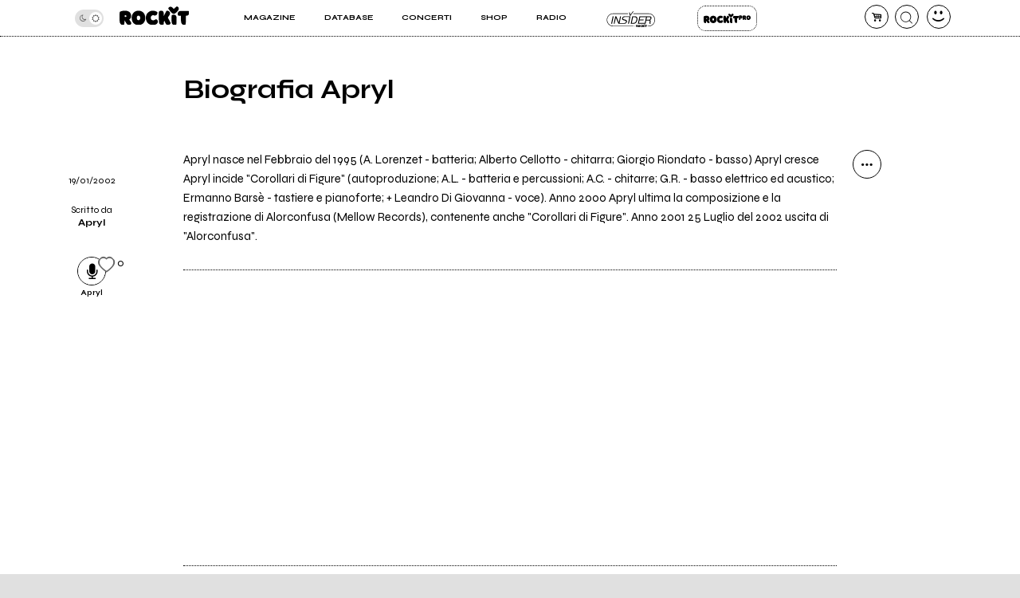

--- FILE ---
content_type: text/html; charset=UTF-8
request_url: https://www.rockit.it/apryl/biografia
body_size: 10368
content:
<!DOCTYPE html>
<html lang="it-IT">
<head>
	
	<link rel="dns-prefetch" href="https://unpkg.com/" >
	<link rel="preconnect" href="https://fonts.gstatic.com">

	<meta http-equiv="Content-Type" content="text/html; charset=UTF-8">
	<meta name="viewport" content="width=device-width, initial-scale=1, user-scalable=yes">

	<title>Biografia Apryl</title>

	<base href="https://www.rockit.it/w/" />

	<link rel="canonical" href="https://www.rockit.it/apryl/biografia">

	<meta name="description" content="Apryl nasce nel Febbraio del 1995 (A. Lorenzet - batteria; Alberto Cellotto - chitarra; Giorgio Riondato - basso) Apryl cresce Apryl incide..." />
	<meta name="twitter:card" content="summary_large_image" />
	<meta name="twitter:description" content="Apryl nasce nel Febbraio del 1995 (A. Lorenzet - batteria; Alberto Cellotto - chitarra; Giorgio Riondato - basso) Apryl cresce Apryl incide..." />
	<meta name="twitter:title" content="Biografia Apryl" />
	<meta name="twitter:site" content="@redazioneRockit" />
	<meta name="twitter:image" content="https://www.rockit.it/w/assets/img/nopic.gif" />
	<meta property="og:title" content="Biografia Apryl"/>
	<meta property="og:type" content="article"/>
	<meta property="og:url" content="https://www.rockit.it/apryl/biografia"/>
	<meta property="og:site_name" content="Rockit.it"/>
	<meta property="og:locale" content="it_IT"/>
	<meta property="fb:admins" content="1747861721"/>
	<meta property="fb:admins" content="763518965"/>
	<meta property="fb:app_id" content="162683947163843"/>
	<meta property="og:description" content="Apryl nasce nel Febbraio del 1995 (A. Lorenzet - batteria; Alberto Cellotto - chitarra; Giorgio Riondato - basso) Apryl cresce Apryl incide..."/>
	<meta property="og:image" content="https://www.rockit.it/w/assets/img/nopic.gif"/>
	<meta property="article:publisher" content="https://www.facebook.com/rockit.tuttarobaitaliana" />

	<meta name="google-site-verification" content="BtRES4bPKfvCCSEYhNmYHZ_F1iTdaxmfdQtMg9wPJ8U" />
	<meta name="verification" content="87bf7a6b1fda4af7bc4aa2a8efc19f3c" /><!-- zanox -->
	<meta property="fb:pages" content="190818314293276" />

	<script type="application/ld+json">
	{"@context":"https:\/\/schema.org\/","@type":"NewsArticle","headline":"Biografia Apryl","description":"","dateCreated":"2002-01-19T00:00:00+0100","author":{"@type":"Person","name":"Apryl"},"datePublished":"2002-01-19T00:00:00+0100","dateModified":"2002-01-19T00:00:00+0100","image":"https:\/\/www.rockit.it\/w\/assets\/img\/nopic.gif","mainEntityOfPage":{"@type":"WebPage","@id":"https:\/\/www.rockit.it\/apryl\/biografia"},"publisher":{"@type":"Organization","name":"Rockit.it","logo":{"@type":"ImageObject","url":"https:\/\/rockitecn.nohup.it\/w\/assets\/favicon\/ms-icon-310x310.png"}}}</script><script type="application/ld+json">
		{"@context":"https:\/\/schema.org\/","@type":"BreadcrumbList","itemListElement":[{"@type":"ListItem","position":1,"name":"Home Apryl","item":"https:\/\/www.rockit.it\/apryl"},{"@type":"ListItem","position":2,"name":"Articoli Apryl","item":"https:\/\/www.rockit.it\/apryl"},{"@type":"ListItem","position":3,"name":"Biografia Apryl"}]}
		</script>
		<script type="application/ld+json">
	{"@context":"https:\/\/schema.org\/","@type":"BreadcrumbList","itemListElement":[{"@type":"ListItem","position":1,"name":"Home Apryl","item":"https:\/\/www.rockit.it\/apryl\/biografia"},{"@type":"ListItem","position":2,"name":"Biografia Apryl"}]}
	</script>
	
	<!-- normalize.css v8.0.1 | MIT License | https://unpkg.com/normalize.css@8.0.1/normalize.css -->
<style>html{line-height:1.15;-webkit-text-size-adjust:100%}body{margin:0}main{display:block}h1{font-size:2em;margin:.67em 0}hr{box-sizing:content-box;height:0;overflow:visible}pre{font-family:monospace,monospace;font-size:1em}a{background-color:transparent}abbr[title]{border-bottom:none;text-decoration:underline;text-decoration:underline dotted}b,strong{font-weight:bolder}code,kbd,samp{font-family:monospace,monospace;font-size:1em}small{font-size:80%}sub,sup{font-size:75%;line-height:0;position:relative;vertical-align:baseline}sub{bottom:-.25em}sup{top:-.5em}img{border-style:none}button,input,optgroup,select,textarea{font-family:inherit;font-size:100%;line-height:1.15;margin:0}button,input{overflow:visible}button,select{text-transform:none}[type=button],[type=reset],[type=submit],button{-webkit-appearance:button}[type=button]::-moz-focus-inner,[type=reset]::-moz-focus-inner,[type=submit]::-moz-focus-inner,button::-moz-focus-inner{border-style:none;padding:0}[type=button]:-moz-focusring,[type=reset]:-moz-focusring,[type=submit]:-moz-focusring,button:-moz-focusring{outline:1px dotted ButtonText}fieldset{padding:.35em .75em .625em}legend{box-sizing:border-box;color:inherit;display:table;max-width:100%;padding:0;white-space:normal}progress{vertical-align:baseline}textarea{overflow:auto}[type=checkbox],[type=radio]{box-sizing:border-box;padding:0}[type=number]::-webkit-inner-spin-button,[type=number]::-webkit-outer-spin-button{height:auto}[type=search]{-webkit-appearance:textfield;outline-offset:-2px}[type=search]::-webkit-search-decoration{-webkit-appearance:none}::-webkit-file-upload-button{-webkit-appearance:button;font:inherit}details{display:block}summary{display:list-item}template{display:none}[hidden]{display:none}</style>
	
<!-- swiper https://unpkg.com/swiper@6.5.9/swiper-bundle.min.css -->
<style>@font-face{font-family:swiper-icons;src:url('data:application/font-woff;charset=utf-8;base64, [base64]//wADZ2x5ZgAAAywAAADMAAAD2MHtryVoZWFkAAABbAAAADAAAAA2E2+eoWhoZWEAAAGcAAAAHwAAACQC9gDzaG10eAAAAigAAAAZAAAArgJkABFsb2NhAAAC0AAAAFoAAABaFQAUGG1heHAAAAG8AAAAHwAAACAAcABAbmFtZQAAA/gAAAE5AAACXvFdBwlwb3N0AAAFNAAAAGIAAACE5s74hXjaY2BkYGAAYpf5Hu/j+W2+MnAzMYDAzaX6QjD6/4//Bxj5GA8AuRwMYGkAPywL13jaY2BkYGA88P8Agx4j+/8fQDYfA1AEBWgDAIB2BOoAeNpjYGRgYNBh4GdgYgABEMnIABJzYNADCQAACWgAsQB42mNgYfzCOIGBlYGB0YcxjYGBwR1Kf2WQZGhhYGBiYGVmgAFGBiQQkOaawtDAoMBQxXjg/wEGPcYDDA4wNUA2CCgwsAAAO4EL6gAAeNpj2M0gyAACqxgGNWBkZ2D4/wMA+xkDdgAAAHjaY2BgYGaAYBkGRgYQiAHyGMF8FgYHIM3DwMHABGQrMOgyWDLEM1T9/w8UBfEMgLzE////P/5//f/V/xv+r4eaAAeMbAxwIUYmIMHEgKYAYjUcsDAwsLKxc3BycfPw8jEQA/[base64]/uznmfPFBNODM2K7MTQ45YEAZqGP81AmGGcF3iPqOop0r1SPTaTbVkfUe4HXj97wYE+yNwWYxwWu4v1ugWHgo3S1XdZEVqWM7ET0cfnLGxWfkgR42o2PvWrDMBSFj/IHLaF0zKjRgdiVMwScNRAoWUoH78Y2icB/yIY09An6AH2Bdu/UB+yxopYshQiEvnvu0dURgDt8QeC8PDw7Fpji3fEA4z/PEJ6YOB5hKh4dj3EvXhxPqH/SKUY3rJ7srZ4FZnh1PMAtPhwP6fl2PMJMPDgeQ4rY8YT6Gzao0eAEA409DuggmTnFnOcSCiEiLMgxCiTI6Cq5DZUd3Qmp10vO0LaLTd2cjN4fOumlc7lUYbSQcZFkutRG7g6JKZKy0RmdLY680CDnEJ+UMkpFFe1RN7nxdVpXrC4aTtnaurOnYercZg2YVmLN/d/gczfEimrE/fs/bOuq29Zmn8tloORaXgZgGa78yO9/cnXm2BpaGvq25Dv9S4E9+5SIc9PqupJKhYFSSl47+Qcr1mYNAAAAeNptw0cKwkAAAMDZJA8Q7OUJvkLsPfZ6zFVERPy8qHh2YER+3i/BP83vIBLLySsoKimrqKqpa2hp6+jq6RsYGhmbmJqZSy0sraxtbO3sHRydnEMU4uR6yx7JJXveP7WrDycAAAAAAAH//wACeNpjYGRgYOABYhkgZgJCZgZNBkYGLQZtIJsFLMYAAAw3ALgAeNolizEKgDAQBCchRbC2sFER0YD6qVQiBCv/H9ezGI6Z5XBAw8CBK/m5iQQVauVbXLnOrMZv2oLdKFa8Pjuru2hJzGabmOSLzNMzvutpB3N42mNgZGBg4GKQYzBhYMxJLMlj4GBgAYow/P/PAJJhLM6sSoWKfWCAAwDAjgbRAAB42mNgYGBkAIIbCZo5IPrmUn0hGA0AO8EFTQAA') format('woff');font-weight:400;font-style:normal}:root{--swiper-theme-color:#007aff}.swiper-container{margin-left:auto;margin-right:auto;position:relative;overflow:hidden;list-style:none;padding:0;z-index:1}.swiper-container-vertical>.swiper-wrapper{flex-direction:column}.swiper-wrapper{position:relative;width:100%;height:100%;z-index:1;display:flex;transition-property:transform;box-sizing:content-box}.swiper-container-android .swiper-slide,.swiper-wrapper{transform:translate3d(0px,0,0)}.swiper-container-multirow>.swiper-wrapper{flex-wrap:wrap}.swiper-container-multirow-column>.swiper-wrapper{flex-wrap:wrap;flex-direction:column}.swiper-container-free-mode>.swiper-wrapper{transition-timing-function:ease-out;margin:0 auto}.swiper-container-pointer-events{touch-action:pan-y}.swiper-container-pointer-events.swiper-container-vertical{touch-action:pan-x}.swiper-slide{flex-shrink:0;width:100%;height:100%;position:relative;transition-property:transform}.swiper-slide-invisible-blank{visibility:hidden}.swiper-container-autoheight,.swiper-container-autoheight .swiper-slide{height:auto}.swiper-container-autoheight .swiper-wrapper{align-items:flex-start;transition-property:transform,height}.swiper-container-3d{perspective:1200px}.swiper-container-3d .swiper-cube-shadow,.swiper-container-3d .swiper-slide,.swiper-container-3d .swiper-slide-shadow-bottom,.swiper-container-3d .swiper-slide-shadow-left,.swiper-container-3d .swiper-slide-shadow-right,.swiper-container-3d .swiper-slide-shadow-top,.swiper-container-3d .swiper-wrapper{transform-style:preserve-3d}.swiper-container-3d .swiper-slide-shadow-bottom,.swiper-container-3d .swiper-slide-shadow-left,.swiper-container-3d .swiper-slide-shadow-right,.swiper-container-3d .swiper-slide-shadow-top{position:absolute;left:0;top:0;width:100%;height:100%;pointer-events:none;z-index:10}.swiper-container-3d .swiper-slide-shadow-left{background-image:linear-gradient(to left,rgba(0,0,0,.5),rgba(0,0,0,0))}.swiper-container-3d .swiper-slide-shadow-right{background-image:linear-gradient(to right,rgba(0,0,0,.5),rgba(0,0,0,0))}.swiper-container-3d .swiper-slide-shadow-top{background-image:linear-gradient(to top,rgba(0,0,0,.5),rgba(0,0,0,0))}.swiper-container-3d .swiper-slide-shadow-bottom{background-image:linear-gradient(to bottom,rgba(0,0,0,.5),rgba(0,0,0,0))}.swiper-container-css-mode>.swiper-wrapper{overflow:auto;scrollbar-width:none;-ms-overflow-style:none}.swiper-container-css-mode>.swiper-wrapper::-webkit-scrollbar{display:none}.swiper-container-css-mode>.swiper-wrapper>.swiper-slide{scroll-snap-align:start start}.swiper-container-horizontal.swiper-container-css-mode>.swiper-wrapper{scroll-snap-type:x mandatory}.swiper-container-vertical.swiper-container-css-mode>.swiper-wrapper{scroll-snap-type:y mandatory}:root{--swiper-navigation-size:44px}.swiper-button-next,.swiper-button-prev{position:absolute;top:50%;width:calc(var(--swiper-navigation-size)/ 44 * 27);height:var(--swiper-navigation-size);margin-top:calc(0px - (var(--swiper-navigation-size)/ 2));z-index:10;cursor:pointer;display:flex;align-items:center;justify-content:center;color:var(--swiper-navigation-color,var(--swiper-theme-color))}.swiper-button-next.swiper-button-disabled,.swiper-button-prev.swiper-button-disabled{opacity:.35;cursor:auto;pointer-events:none}.swiper-button-next:after,.swiper-button-prev:after{font-family:swiper-icons;font-size:var(--swiper-navigation-size);text-transform:none!important;letter-spacing:0;text-transform:none;font-variant:initial;line-height:1}.swiper-button-prev,.swiper-container-rtl .swiper-button-next{left:10px;right:auto}.swiper-button-prev:after,.swiper-container-rtl .swiper-button-next:after{content:'prev'}.swiper-button-next,.swiper-container-rtl .swiper-button-prev{right:10px;left:auto}.swiper-button-next:after,.swiper-container-rtl .swiper-button-prev:after{content:'next'}.swiper-button-next.swiper-button-white,.swiper-button-prev.swiper-button-white{--swiper-navigation-color:#ffffff}.swiper-button-next.swiper-button-black,.swiper-button-prev.swiper-button-black{--swiper-navigation-color:#000000}.swiper-button-lock{display:none}.swiper-pagination{position:absolute;text-align:center;transition:.3s opacity;transform:translate3d(0,0,0);z-index:10}.swiper-pagination.swiper-pagination-hidden{opacity:0}.swiper-container-horizontal>.swiper-pagination-bullets,.swiper-pagination-custom,.swiper-pagination-fraction{bottom:10px;left:0;width:100%}.swiper-pagination-bullets-dynamic{overflow:hidden;font-size:0}.swiper-pagination-bullets-dynamic .swiper-pagination-bullet{transform:scale(.33);position:relative}.swiper-pagination-bullets-dynamic .swiper-pagination-bullet-active{transform:scale(1)}.swiper-pagination-bullets-dynamic .swiper-pagination-bullet-active-main{transform:scale(1)}.swiper-pagination-bullets-dynamic .swiper-pagination-bullet-active-prev{transform:scale(.66)}.swiper-pagination-bullets-dynamic .swiper-pagination-bullet-active-prev-prev{transform:scale(.33)}.swiper-pagination-bullets-dynamic .swiper-pagination-bullet-active-next{transform:scale(.66)}.swiper-pagination-bullets-dynamic .swiper-pagination-bullet-active-next-next{transform:scale(.33)}.swiper-pagination-bullet{width:8px;height:8px;display:inline-block;border-radius:50%;background:#000;opacity:.2}button.swiper-pagination-bullet{border:none;margin:0;padding:0;box-shadow:none;-webkit-appearance:none;appearance:none}.swiper-pagination-clickable .swiper-pagination-bullet{cursor:pointer}.swiper-pagination-bullet-active{opacity:1;background:var(--swiper-pagination-color,var(--swiper-theme-color))}.swiper-container-vertical>.swiper-pagination-bullets{right:10px;top:50%;transform:translate3d(0px,-50%,0)}.swiper-container-vertical>.swiper-pagination-bullets .swiper-pagination-bullet{margin:6px 0;display:block}.swiper-container-vertical>.swiper-pagination-bullets.swiper-pagination-bullets-dynamic{top:50%;transform:translateY(-50%);width:8px}.swiper-container-vertical>.swiper-pagination-bullets.swiper-pagination-bullets-dynamic .swiper-pagination-bullet{display:inline-block;transition:.2s transform,.2s top}.swiper-container-horizontal>.swiper-pagination-bullets .swiper-pagination-bullet{margin:0 4px}.swiper-container-horizontal>.swiper-pagination-bullets.swiper-pagination-bullets-dynamic{left:50%;transform:translateX(-50%);white-space:nowrap}.swiper-container-horizontal>.swiper-pagination-bullets.swiper-pagination-bullets-dynamic .swiper-pagination-bullet{transition:.2s transform,.2s left}.swiper-container-horizontal.swiper-container-rtl>.swiper-pagination-bullets-dynamic .swiper-pagination-bullet{transition:.2s transform,.2s right}.swiper-pagination-progressbar{background:rgba(0,0,0,.25);position:absolute}.swiper-pagination-progressbar .swiper-pagination-progressbar-fill{background:var(--swiper-pagination-color,var(--swiper-theme-color));position:absolute;left:0;top:0;width:100%;height:100%;transform:scale(0);transform-origin:left top}.swiper-container-rtl .swiper-pagination-progressbar .swiper-pagination-progressbar-fill{transform-origin:right top}.swiper-container-horizontal>.swiper-pagination-progressbar,.swiper-container-vertical>.swiper-pagination-progressbar.swiper-pagination-progressbar-opposite{width:100%;height:4px;left:0;top:0}.swiper-container-horizontal>.swiper-pagination-progressbar.swiper-pagination-progressbar-opposite,.swiper-container-vertical>.swiper-pagination-progressbar{width:4px;height:100%;left:0;top:0}.swiper-pagination-white{--swiper-pagination-color:#ffffff}.swiper-pagination-black{--swiper-pagination-color:#000000}.swiper-pagination-lock{display:none}.swiper-scrollbar{border-radius:10px;position:relative;-ms-touch-action:none;background:rgba(0,0,0,.1)}.swiper-container-horizontal>.swiper-scrollbar{position:absolute;left:1%;bottom:3px;z-index:50;height:5px;width:98%}.swiper-container-vertical>.swiper-scrollbar{position:absolute;right:3px;top:1%;z-index:50;width:5px;height:98%}.swiper-scrollbar-drag{height:100%;width:100%;position:relative;background:rgba(0,0,0,.5);border-radius:10px;left:0;top:0}.swiper-scrollbar-cursor-drag{cursor:move}.swiper-scrollbar-lock{display:none}.swiper-zoom-container{width:100%;height:100%;display:flex;justify-content:center;align-items:center;text-align:center}.swiper-zoom-container>canvas,.swiper-zoom-container>img,.swiper-zoom-container>svg{max-width:100%;max-height:100%;object-fit:contain}.swiper-slide-zoomed{cursor:move}.swiper-lazy-preloader{width:42px;height:42px;position:absolute;left:50%;top:50%;margin-left:-21px;margin-top:-21px;z-index:10;transform-origin:50%;animation:swiper-preloader-spin 1s infinite linear;box-sizing:border-box;border:4px solid var(--swiper-preloader-color,var(--swiper-theme-color));border-radius:50%;border-top-color:transparent}.swiper-lazy-preloader-white{--swiper-preloader-color:#fff}.swiper-lazy-preloader-black{--swiper-preloader-color:#000}@keyframes swiper-preloader-spin{100%{transform:rotate(360deg)}}.swiper-container .swiper-notification{position:absolute;left:0;top:0;pointer-events:none;opacity:0;z-index:-1000}.swiper-container-fade.swiper-container-free-mode .swiper-slide{transition-timing-function:ease-out}.swiper-container-fade .swiper-slide{pointer-events:none;transition-property:opacity}.swiper-container-fade .swiper-slide .swiper-slide{pointer-events:none}.swiper-container-fade .swiper-slide-active,.swiper-container-fade .swiper-slide-active .swiper-slide-active{pointer-events:auto}.swiper-container-cube{overflow:visible}.swiper-container-cube .swiper-slide{pointer-events:none;-webkit-backface-visibility:hidden;backface-visibility:hidden;z-index:1;visibility:hidden;transform-origin:0 0;width:100%;height:100%}.swiper-container-cube .swiper-slide .swiper-slide{pointer-events:none}.swiper-container-cube.swiper-container-rtl .swiper-slide{transform-origin:100% 0}.swiper-container-cube .swiper-slide-active,.swiper-container-cube .swiper-slide-active .swiper-slide-active{pointer-events:auto}.swiper-container-cube .swiper-slide-active,.swiper-container-cube .swiper-slide-next,.swiper-container-cube .swiper-slide-next+.swiper-slide,.swiper-container-cube .swiper-slide-prev{pointer-events:auto;visibility:visible}.swiper-container-cube .swiper-slide-shadow-bottom,.swiper-container-cube .swiper-slide-shadow-left,.swiper-container-cube .swiper-slide-shadow-right,.swiper-container-cube .swiper-slide-shadow-top{z-index:0;-webkit-backface-visibility:hidden;backface-visibility:hidden}.swiper-container-cube .swiper-cube-shadow{position:absolute;left:0;bottom:0px;width:100%;height:100%;opacity:.6;z-index:0}.swiper-container-cube .swiper-cube-shadow:before{content:'';background:#000;position:absolute;left:0;top:0;bottom:0;right:0;filter:blur(50px)}.swiper-container-flip{overflow:visible}.swiper-container-flip .swiper-slide{pointer-events:none;-webkit-backface-visibility:hidden;backface-visibility:hidden;z-index:1}.swiper-container-flip .swiper-slide .swiper-slide{pointer-events:none}.swiper-container-flip .swiper-slide-active,.swiper-container-flip .swiper-slide-active .swiper-slide-active{pointer-events:auto}.swiper-container-flip .swiper-slide-shadow-bottom,.swiper-container-flip .swiper-slide-shadow-left,.swiper-container-flip .swiper-slide-shadow-right,.swiper-container-flip .swiper-slide-shadow-top{z-index:0;-webkit-backface-visibility:hidden;backface-visibility:hidden}
</style>

	<script>
		var PAYPAL_CLIENTID_SANDBOX="AUp7c21GF_ufib-Dc0NebIfmfxuV0bS9Q9gs1Qp_px-m9g92e1FrhxTeLm372JvbP-a84ZcEeeLDa1hx";
		var PAYPAL_CLIENTID_PRODUCTION="ATdPZWe_dnX4fz2IXlbH3NBjUe3Fg9pO2YNdAV0f3D2AJ-CEABRtn8zAKtuhUn5MpvBfgul1aCvb14GX";
		var PAYPAL_CLIENTID_ROYALT_SANDBOX="ATKzm5j073ZqwwuaMFtDrB_dDI3Tnx8b4L6Mfui6HMpHXj36HDKbPltoBZUUEyws-7vvCfhOqZOHZ8Q3";
		var PAYPAL_CLIENTID_ROYALT_PRODUCTION="AQ7aEcLRT62qwlQcrB-gkNkTd6gXSuCTiq50gwy-Z74ZTMboU3fgIlFprlyUSk17NBkXFKis_M1UWdhY";
		var PAYPAL_MODE="production";
		
		var STRIPE_PUBBLICA="pk_live_51IIxtKJ6a1U7nYVLrKm7fc0npZZEoiUP9bw1Hjqfu6tnqPrUK1G6mb2uQqI68SEICmJQB7IE8sJJxCpRLgqGBrzc00SOm8KsEs";
		var STRIPE_PUBBLICA_EDIZIONI="pk_live_51Nu9MwLWZHwiBlzE9XRTrGEIsEy0iodSBnB52tGDjtRdbwBeRDdhYiu1WL1FaxCfkBNN5PZwOklSVpPrr99bV4QA00LVkua9VX";
	</script>


	<!-- <script src="https://ajax.googleapis.com/ajax/libs/jquery/3.5.1/jquery.min.js"></script> -->
	
		<link href="https://fonts.googleapis.com/css2?family=Syne:wght@400;500;600;700;800&display=swap" rel="stylesheet">
	
    		<link rel="stylesheet" href="https://rockitecn.nohup.it/w/assets/minified/H3589343c6c0b1140e8658c0c88f07179.css?v=1580302658" />
				<script src="https://rockitecn.nohup.it/w/assets/minified/H24069ed36e97278f8e2714f2f1c60c04.js?v=1748446864"></script>
			<script async src="https://www.googletagmanager.com/gtag/js?id=UA-536352-1"></script>
	<script>
	  window.dataLayer = window.dataLayer || [];
	  function gtag(){dataLayer.push(arguments);}
	  gtag('js', new Date());
	  gtag('config', 'UA-536352-1');
	</script>
	
	<link rel="shortcut icon" href="https://rockitecn.nohup.it/favicon.ico?1" type="image/x-icon">
	<link rel="icon" href="https://rockitecn.nohup.it/favicon.ico?1" type="image/x-icon">

	<!-- favicon and app icon -->
	<link rel="apple-touch-icon" sizes="57x57" href="https://rockitecn.nohup.it/w/assets/favicon/apple-icon-57x57.png">
	<link rel="apple-touch-icon" sizes="60x60" href="https://rockitecn.nohup.it/w/assets/favicon/apple-icon-60x60.png">
	<link rel="apple-touch-icon" sizes="72x72" href="https://rockitecn.nohup.it/w/assets/favicon/apple-icon-72x72.png">
	<link rel="apple-touch-icon" sizes="76x76" href="https://rockitecn.nohup.it/w/assets/favicon/apple-icon-76x76.png">
	<link rel="apple-touch-icon" sizes="114x114" href="https://rockitecn.nohup.it/w/assets/favicon/apple-icon-114x114.png">
	<link rel="apple-touch-icon" sizes="120x120" href="https://rockitecn.nohup.it/w/assets/favicon/apple-icon-120x120.png">
	<link rel="apple-touch-icon" sizes="144x144" href="https://rockitecn.nohup.it/w/assets/favicon/apple-icon-144x144.png">
	<link rel="apple-touch-icon" sizes="152x152" href="https://rockitecn.nohup.it/w/assets/favicon/apple-icon-152x152.png">
	<link rel="apple-touch-icon" sizes="180x180" href="https://rockitecn.nohup.it/w/assets/favicon/apple-icon-180x180.png">
	<link rel="icon" type="image/png" sizes="192x192"  href="https://rockitecn.nohup.it/w/assets/favicon/android-icon-192x192.png">
	<link rel="icon" type="image/png" sizes="32x32" href="https://rockitecn.nohup.it/w/assets/favicon/favicon-32x32.png">
	<link rel="icon" type="image/png" sizes="96x96" href="https://rockitecn.nohup.it/w/assets/favicon/favicon-96x96.png">
	<link rel="icon" type="image/png" sizes="16x16" href="https://rockitecn.nohup.it/w/assets/favicon/favicon-16x16.png">
	<link rel="manifest" href="https://rockitecn.nohup.it/w/assets/favicon/manifest.json?3">
	<meta name="msapplication-TileColor" content="#ffffff">
	<meta name="msapplication-TileImage" content="https://rockitecn.nohup.it/w/assets/favicon/ms-icon-144x144.png">
	<meta name="theme-color" content="#ffffff">
	
</head>
<body class="articolo template0 band notlogged  piccolo">

<audio id="rockit_audio_mp3"></audio>
<script>
	// setting toggle darktheme, messo qui per FOIT (non spostare)
	let prefersDarkScheme = window.matchMedia("(prefers-color-scheme: dark)");
	let currentTheme = window.localStorage.getItem("theme");
	if(typeof(currentTheme) == "object" || currentTheme=="") currentTheme="light"; // se non c'è o è vuoto
	if(/*prefersDarkScheme.matches && */currentTheme == "light") {document.body.classList.add("light-theme");}
	if(/*!prefersDarkScheme.matches && */currentTheme == "dark") {document.body.classList.add("dark-theme");}
</script>

<script>
FACEBOOK_APP_ID = '162683947163843';
</script>
<div id="page">

	<div id="heading">
	<div id="top" class='riduci' >

		<header id="header">
			<span id="menutoggle"><a href="#" rel="nofollow" class="icon-menu3 no_highlights" aria-label="menu"></a></span>
			<span id="logo" class="logo"><a href="/w/index.php" aria-label="home"><img src='https://rockitecn.nohup.it/w/assets/img/rockit.svg' alt="logo ROCKIT" />
							<!-- <em>Ascolta Fai Diffondi</em> --></a></span>
						<span id="carrello"><a href="#" rel="nofollow" class="icon-basket-alt no_highlights" aria-label="carrello"><span class="counter"></span></a></span>
			<span id="search"><a href="#" rel="nofollow" class="icon-cerca-nero no_highlights" aria-label="cerca"></a></span>
			<span id="useravatar" class="icon-user">
				<a href="/w/u/dashboard.php" rel="nofollow" style="" data-rel="" aria-label="dashboard"></a>
			</span>
		</header>
		

		<nav id="mainmenu">
			<ul>
				<li><a href="#" class="subtrigger"><span>Magazine</span></a>
					<ul class='submenu'>
						<li><a href="/w/archive.php" class="underline"><span>Articoli</span></a></li>
						<li><a href="/w/archive.php?tipo=rece" class="underline"><span>Recensioni</span></a></li>
						<li><a href="/tag/video-home" class="underline"><span>Video</span></a></li>
					</ul>
				</li>
				<li><a href="#" class="subtrigger"><span>Database</span></a>
					<ul class='submenu'>
						<li><a href="/w/database-artisti.php" class="underline"><span>artisti</span></a></li>
						<li><a href="/w/database-servizi.php" class="underline"><span>servizi</span></a></li>
					</ul>
				</li>
				<li><a href="/w/concerti.php" class="underline"><span>Concerti</span></a></li>
				<li><a href="/shop" class="underline"><span>Shop</span></a></li>
				<li><a href="/w/radio.php" class="underline" target="_blank"><span>Radio</span></a></li>
				<li class='insider'><a href="/w/insider.php" class="btn">Insider</a></li>
				<li class='rp'><a href="/w/rockitpro.php" class="btn">Rockit Pro</a></li>
				
				<!-- <li class="live"><a href="https://www.twitch.tv/rockitmag" rel="nofollow" target="_blank" class="underline"><span><em>Live su</em> Twitch</span></a></li> -->
				<!--	<li class="special">
				
					<a href="https://www.betterdays.it"><span class="fumetto">Hai comprato i biglietti del MI AMI?</span></a>
					
				</li> -->
				<li class="special">
					<div id="modecontainer" >
					<label class="switch no_highlights" for="mode">
						<input type="checkbox" checked id="mode" aria-label="dark mode">
						<span class="slider round"></span>
					</label>
					<span class="icon-moon"></span>
					<span class="icon-sun"></span>
					</div>

				</li>

			</ul>
		</nav>

	</div>
	</div>

	<div id="content">


<h1>Biografia Apryl
	</h1>


<div class="ancora">
	<div class="blocco foto">
			</div>


	<div class="blocco sharing">
				<ul>
			<li><a href="#" class="icon-dot-3 no_highlights" rel="nofollow" aria-label="condividi"></a></li>
			<li><a href="mailto:?subject=&body=%20https://www.rockit.it/apryl/biografia" class="icon-mail ma" target="_blank" rel="nofollow" data-click-action='Email share' aria-label="Email"></a></li>
			<li><a href="https://share.flipboard.com/bookmarklet/popout?v=2&title=&url=https://www.rockit.it/apryl/biografia" class="icon-flipboard fl" rel="nofollow" data-click-action='Flipboard share' aria-label="flipboard"></a></li>
			<li><a href="https://twitter.com/intent/tweet?url=https://www.rockit.it/apryl/biografia&text=" class="icon-twitter tw" rel="nofollow" data-click-action='Twitter share' aria-label="twitter"></a></li>
			<li><a href="https://www.facebook.com/sharer.php?u=https://www.rockit.it/apryl/biografia" class="icon-facebook fb" rel="nofollow" data-click-action='Facebook share' aria-label="facebook"></a></li>
			<li><a href="https://www.linkedin.com/shareArticle?mini=true&url=https://www.rockit.it/apryl/biografia" class="icon-linkedin li" rel="nofollow" data-click-action='Linkedin share' aria-label="linkedin"></a></li>
			<li><a href="javascript:void((function(){var e=document.createElement('script');e.setAttribute('type','text/javascript');e.setAttribute('charset','UTF-8');e.setAttribute('src','//assets.pinterest.com/js/pinmarklet.js?r='+Math.random()*99999999);document.body.appendChild(e)})());" class="icon-pinterest pi" rel="nofollow" data-click-action='Pinterest share' aria-label="pinterest"></a></li>
			<!-- whatsapp://send?text=%20https://www.open.online/2021/08/26/claudio-durigon-dimissioni/ -->
			<li><a href="whatsapp://send?text=%20https://www.rockit.it/apryl/biografia" class="icon-whatsapp wh" rel="nofollow" aria-label="whatsapp"></a></li>
		</ul>
	</div>

	<div class="metadati content">
		<span class="data">19/01/2002</span>
		<span class="autore"><a><em>Scritto da <b>Apryl</b></em></a></span>

		<span class="artistasolo singolo"><a href="https://www.rockit.it/apryl"><span class="icon-mic avatar"><span style=""></span></span> <em><span></span> <b>Apryl</b></em></a>
		
			<a class="cuore" href="#" data-rel="3413"><em>0</em><span class="icon-heart off"></span></a>
		
		</span>
	</div>


	<article class="blocco">
		Apryl nasce nel Febbraio del 1995 (A. Lorenzet - batteria; Alberto Cellotto - chitarra; Giorgio Riondato - basso) Apryl cresce Apryl incide "Corollari di Figure" (autoproduzione; A.L. - batteria e percussioni; A.C. - chitarre; G.R. - basso elettrico ed acustico; Ermanno Barsè - tastiere e pianoforte; + Leandro Di Giovanna - voce). Anno 2000 Apryl ultima la composizione e la registrazione di Alorconfusa (Mellow Records), contenente anche "Corollari di Figure". Anno 2001 25 Luglio del 2002 uscita di "Alorconfusa".<div class='bello-container quadrato'><div id="AADIV9"></div><script src="https://www.rockit.it/ambiente/ser.php?t=AADIV9&f=9">/*MPU*/</script></div>
				<p class="onlyprint">---<br>L'articolo <b>Biografia Apryl</b> di Apryl è apparso su Rockit.it il 2002-01-19 00:00:00</p>

	</article>

</div>
	
<script>
	// x tracking click e per pencil icon
	// nel caso di biografia non traccia i click
	var $id_contenuto   ='3413';
	var $tipo_contenuto ='pagina';
</script>

<div class="commenti"></div>	<div class="blocco">
			<div class="footbadge">
		<a href="https://www.rockit.it/apryl" title="vai alla pagina">
			<span class="icon-mic avatar"><span style=""></span></span>			Vai alla pagina di 
			<b>Apryl</b>
		</a>
	</div>

	</div>
			<div id="targetAjaxFooterRockitProArtisti"></div>
	</div>







	<footer>

			<div class="who"><span class="logofooter"><img src='https://rockitecn.nohup.it/w/assets/img/rockit.svg' alt="logo ROCKIT" /></span>
			<span class="infologo">Tutta roba italiana<br><em>dal 1997</em></span></div>
			<nav class="footmenu">
				<ul>
					<li><a href="/articolo/chi-siamo" class="underline"><span>Chi siamo</span></a></li>
					<li><a href="/articolo/pubblicita-su-rockit" class="underline"><span>Pubblicità</span></a></li>
					<li><a href="/w/contatti.php" class="underline"><span>Contatti</span></a></li>
					<li><a href="/articolo/faq-domande-frequenti" class="underline"><span>FAQ</span></a></li>
					<li><a href="https://www.miamifestival.it" target="_blank" class="underline" title="Scopri il MI AMI festival"><span>MI AMI Festival</span></a></li>
					<li></li>
				</ul>
			</nav>

			<nav class="social">
				<ul>
					<li><a href="https://www.facebook.com/rockit.tuttarobaitaliana/" rel="nofollow" target="_blank" aria-label="facebook"><span class="icon-facebook"></span></a></li>
					<li><a href="https://www.instagram.com/rockit.it/" rel="nofollow" target="_blank" aria-label="instagram"><span class="icon-instagram"></span></a></li>
					<li><a href="https://www.youtube.com/user/redazioneRockit" rel="nofollow" target="_blank" aria-label="youtube"><span class="icon-youtube-play"></span></a></li>
					<li><a href="https://www.twitch.tv/rockitmag" rel="nofollow" target="_blank" aria-label="twitch"><span class="icon-twitch"></span></a></li>
					<li><a href="https://t.me/rockitit" rel="nofollow" target="_blank" aria-label="telegram"><span class="icon-telegram"></span></a></li>
				</ul>
			</nav>


			<div class="nl">
				<form id="nl">
					<label><input class="cerca" type='text' name='m' id='m' required/><span class="floating-label icon-mail">Iscriviti alla newsletter</span></label>
					<a href='#' class='btn icon-ok' rel="nofollow" onclick="sign_newslettere(this,event)" aria-label="iscriviti"></a>
					<div id="newsletter_msg"></div>
				</form>
			</div>

			<div class="betterdays">
				<a href="https://www.betterdays.it" class='fattocuore' target="_blank">
					Editore<br>
					<span class="logobetter">Better Days</span>
				</a>

				<span class="minimini">P.IVA 07712350961 <br>
					<a href="https://www.rockit.it/articolo/condizioni-uso-rockitit" rel="nofollow">Condizioni d'uso</a> - 
					<a href="https://www.rockit.it/articolo/privacy-policy-rockitit" rel="nofollow">Privacy policy</a> <br> &copy; Tutti i diritti riservati, vietata la riproduzione.
				</span>

			</div>

	</footer>

	<!-- search con autocomplete -->
	<div class="modal" id="searchform"><a href="#" class='closeme' rel="nofollow" aria-label="chiudi"><span class='icon-x'></span></a>
		<div class="wrapper">
			<form id="trova" onsubmit="return false">
				<label><input class="cerca" type='text' name='k' id='k' required/><span class="floating-label icon-cerca-nero">cerca su Rockit.it</span></label>
				<ul id="search_result" class="betterscroll"></ul>

				<span class='info'>Cerca tra gli articoli di Rockit, gli utenti, le schede band, le location e gli operatori musicali italiani</span>
				
			</form>
			
		</div>
	</div>

	


	<div id='ajaxmodal' class="modal"><a href="#" class='closeme no_highlights' rel="nofollow" aria-label="chiudi"><span class='icon-x'></span></a>
		<div class="wrapper">
			<!-- per dialog contenuti caricato via js -->
		</div>
	</div>
	<!-- mini risposta ad ajax -->
	<div id='ajaxdialog' class="modal"><div class="dialog"><a href="#" class='closeme no_highlights' rel="nofollow" aria-label="chiudi"><span class='icon-x'></span></a>
		<div class="wrapper">
		</div></div>
	</div>

	<!-- CARRELLO -->
	<div id="show_carrello"><div class="freeze"></div>
		<div class="wrapcar"><div class="tito"><div class='h2'><span class='label'></span> <span id="close_carrello" class="icon-x"></span></div></div>
		<div class="wrap betterscroll"></div></div>
	</div>

</div>

<!-- not logged -->			<script src="https://rockitecn.nohup.it/w/assets/minified/F09ba4bb6aeb87be710a23b7ea6fe57ab.js?v=1643198148"></script>
			<div id="AADIV27"></div><script src="https://www.rockit.it/ambiente/ser.php?t=AADIV27&f=27">/*FOOTER*/</script>
</body>
</html>